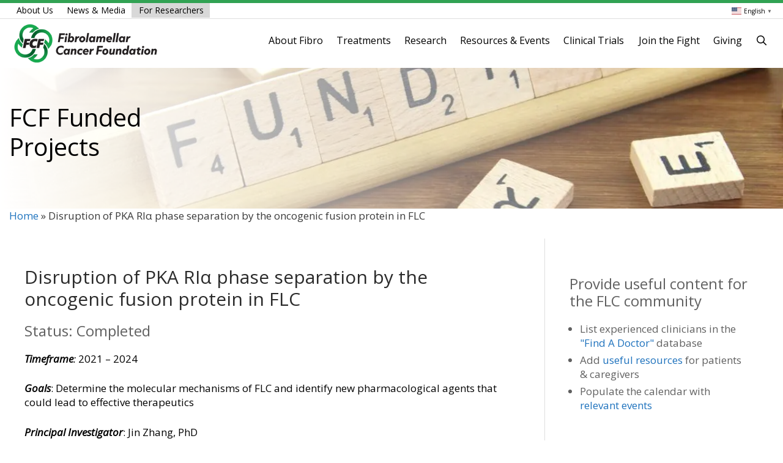

--- FILE ---
content_type: image/svg+xml
request_url: https://fibrofoundation.org/wp-content/uploads/2021/08/map-spot-gray.svg
body_size: 397
content:
<?xml version="1.0" encoding="utf-8"?>
<!-- Generator: Adobe Illustrator 18.0.0, SVG Export Plug-In . SVG Version: 6.00 Build 0)  -->
<svg version="1.1" id="Layer_1" xmlns="http://www.w3.org/2000/svg" xmlns:xlink="http://www.w3.org/1999/xlink" x="0px" y="0px"
	 viewBox="0 0 493.242 493.242" style="enable-background:new 0 0 493.242 493.242;" xml:space="preserve">
<g>
	<path style="fill:#c1c1c1;" d="M369.086,274.039c-6.705,13.129-13.365,24.789-19.402,34.557c66.705,14.018,105.068,40.147,105.068,60.684
		c0,29.52-79.18,70.688-208.131,70.688s-208.13-41.168-208.13-70.688c0-20.377,37.742-46.281,103.507-60.398
		c-6.07-9.734-12.761-21.362-19.516-34.443C52.909,291.5,0,323.554,0,369.279c0,70.912,127.07,109.18,246.621,109.18
		s246.621-38.268,246.621-109.18C493.242,323.205,439.473,291.005,369.086,274.039z"/>
	<path style="fill:#c1c1c1;" d="M245.602,375.013c25.586,0,125.875-132.264,125.875-222.309c0-62.851-29.488-137.92-125.875-137.92
		c-96.402,0-125.875,75.069-125.875,137.92C119.727,243.752,221.513,375.013,245.602,375.013z M187.229,138.843
		c0-32.213,26.189-58.389,58.373-58.389c32.183,0,58.373,26.176,58.373,58.389c0,32.167-26.19,58.357-58.373,58.357
		C213.418,197.201,187.229,171.01,187.229,138.843z"/>
</g>
</svg>


--- FILE ---
content_type: image/svg+xml
request_url: https://fibrofoundation.org/wp-content/uploads/2021/08/mail-gray.svg
body_size: 181
content:
<?xml version="1.0" encoding="utf-8"?>
<!-- Generator: Adobe Illustrator 19.0.0, SVG Export Plug-In . SVG Version: 6.00 Build 0)  -->
<svg version="1.1" id="Layer_1" xmlns="http://www.w3.org/2000/svg" xmlns:xlink="http://www.w3.org/1999/xlink" x="0px" y="0px"
	 viewBox="0 0 512 512" style="enable-background:new 0 0 512 512;" xml:space="preserve">
	<g>
		<path style="fill:#c1c1c1;" d="M461.913,72.348H50.087c-25.934,0-47.304,19.812-49.864,45.078l221.496,221.496c17.809,17.809,49.753,18.81,69.677-1.113
			l220.383-220.383C509.217,92.16,487.847,72.348,461.913,72.348z"/>
	</g>
	<g>
		<path style="fill:#c1c1c1;" d="M315,361.413c-15.783,15.793-36.848,24.489-59.304,24.489c-21.75,0-42.739-8.51-57.587-23.37L0,164.433v225.132
			c0,27.604,22.484,50.087,50.087,50.087h411.826c27.603,0,50.087-22.483,50.087-50.087V164.431L315,361.413z"/>
	</g>
</svg>


--- FILE ---
content_type: image/svg+xml
request_url: https://fibrofoundation.org/wp-content/uploads/2021/08/instagram-gray.svg
body_size: 761
content:
<?xml version="1.0" encoding="UTF-8"?>
<svg version="1.1" xmlns="http://www.w3.org/2000/svg" xmlns:xlink="http://www.w3.org/1999/xlink" x="0px" y="0px" 
	viewBox="0 0 519 519" style="enable-background:new 0 0 519 519;" xml:space="preserve">
<path style="fill:#c1c1c1;" d="M146.64 1.5C120.07 2.74 101.98 6.92 86.08 13.1C69.67 19.46 55.74 28.01 41.87 41.87C28.01 55.74 19.44 69.65 13.1 86.08C6.92 101.98 2.72 120.07 1.5 146.64C0.25 173.26 0 181.72 0 249.5C0 317.28 0.31 325.74 1.5 352.36C2.74 378.91 6.92 397.02 13.1 412.92C19.46 429.31 28.01 443.26 41.87 457.13C55.74 470.97 69.65 479.56 86.08 485.9C102 492.06 120.09 496.28 146.64 497.5C173.26 498.75 181.72 499 249.5 499C317.28 499 325.74 498.69 352.36 497.5C378.91 496.26 397.02 492.06 412.92 485.9C429.31 479.54 443.26 470.97 457.13 457.13C470.97 443.26 479.56 429.37 485.9 412.92C492.06 397.02 496.28 378.91 497.5 352.36C498.75 325.74 499 317.28 499 249.5C499 181.72 498.69 173.26 497.5 146.64C496.26 120.09 492.06 101.96 485.9 86.08C479.54 69.67 470.97 55.74 457.13 41.87C443.26 28.01 429.37 19.44 412.92 13.1C397.02 6.92 378.91 2.72 352.36 1.5C325.74 0.25 317.28 0 249.5 0C181.72 0 173.26 0.31 146.64 1.5ZM350.34 46.39C374.67 47.53 387.87 51.56 396.64 55.01C408.33 59.53 416.6 64.93 425.38 73.64C434.09 82.38 439.49 90.67 444.01 102.36C447.42 111.13 451.49 124.33 452.59 148.66C453.78 174.98 454.05 182.88 454.05 249.5C454.05 316.12 453.74 324.04 452.51 350.34C451.24 374.67 447.19 387.87 443.76 396.64C439.1 408.33 433.8 416.6 425.06 425.38C416.35 434.09 407.93 439.49 396.37 444.01C387.64 447.42 374.23 451.49 349.9 452.59C323.41 453.78 315.62 454.05 248.88 454.05C182.11 454.05 174.32 453.74 147.85 452.51C123.5 451.24 110.09 447.19 101.36 443.76C89.53 439.1 81.4 433.8 72.69 425.06C63.93 416.35 58.34 407.93 53.98 396.37C50.54 387.64 46.51 374.23 45.24 349.9C44.31 323.71 43.97 315.62 43.97 249.19C43.97 182.74 44.31 174.63 45.24 148.12C46.51 123.79 50.54 110.4 53.98 101.67C58.34 89.82 63.93 81.71 72.69 72.96C81.4 64.25 89.53 58.63 101.36 54.29C110.09 50.84 123.21 46.78 147.54 45.53C174.05 44.6 181.84 44.29 248.56 44.29C248.63 44.33 248.94 44.54 249.5 44.91C299.19 45.13 332.81 45.62 350.34 46.39ZM121.38 249.5C121.38 320.3 178.77 377.62 249.5 377.62C320.3 377.62 377.62 320.23 377.62 249.5C377.62 178.7 320.23 121.38 249.5 121.38C178.7 121.38 121.38 178.77 121.38 249.5ZM166.33 249.5C166.33 203.55 203.55 166.33 249.5 166.33C295.45 166.33 332.67 203.55 332.67 249.5C332.67 295.45 295.45 332.67 249.5 332.67C203.55 332.67 166.33 295.45 166.33 249.5ZM382.69 146.27C366.16 146.27 352.75 132.84 352.75 116.33C352.75 99.82 366.18 86.41 382.69 86.41C399.18 86.39 412.63 99.82 412.63 116.33C412.63 132.86 399.2 146.27 382.69 146.27Z"/>
</svg>